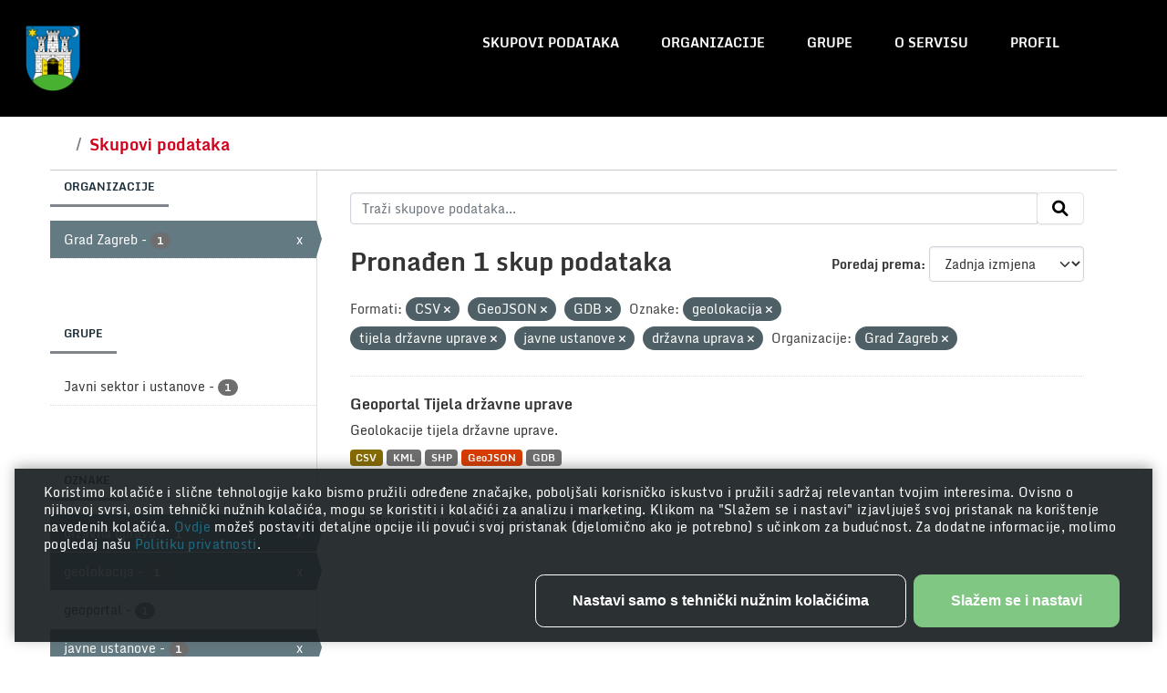

--- FILE ---
content_type: text/html; charset=utf-8
request_url: http://data.zagreb.hr/dataset/?res_format=CSV&res_format=GeoJSON&tags=geolokacija&tags=tijela+dr%C5%BEavne+uprave&tags=javne+ustanove&tags=dr%C5%BEavna+uprava&organization=grad-zagreb&res_format=GDB
body_size: 5620
content:
<!DOCTYPE html>
<!--[if IE 9]> <html lang="hr" class="ie9"> <![endif]-->
<!--[if gt IE 8]><!--> <html lang="hr"  > <!--<![endif]-->
  <head>
    <meta charset="utf-8" />
      <meta name="csrf_field_name" content="_csrf_token" />
      <meta name="_csrf_token" content="ImVkZWJiMjUzYWJmYTliMDJmNjAzZjc0YzI3YzkyOGYwYWI5NzNjMTIi.aW_LGA.tPUFk-NgTyJS2JfrV8MbkPZdRt4" />

      <meta name="generator" content="ckan 2.10.3" />
      <meta name="viewport" content="width=device-width, initial-scale=1.0">
    <title>Skup podataka - Portal otvorenih podataka</title>

    
    <link rel="shortcut icon" href="/favicon.png" />
      
        
    <!-- Google tag (gtag.js) -->
    <script async src="https://www.googletagmanager.com/gtag/js?id=G-ES4HT0WYFR"></script>
    <script>
     window.dataLayer = window.dataLayer || [];
     function gtag(){dataLayer.push(arguments);}

     
         gtag('set', 'linker');

         gtag('js', new Date());

         gtag('config', 'G-ES4HT0WYFR', {
             anonymize_ip: true,
             linker: {
                 domains: []
             }
         });
     

     
     

    </script>


      
    <script
  type="module"
  src="https://unpkg.com/@porscheofficial/cookie-consent-banner@1.0.0/dist/cookie-consent-banner/cookie-consent-banner.esm.js"
></script>

    
      
      
      
    

    
      
      
    

    
    <link href="/webassets/base/1c87a999_main.css" rel="stylesheet"/>
    
    <link rel="stylesheet" href="/style.css" />
  </head>

  
  <body data-site-root="https://data.zagreb.hr/" data-locale-root="https://data.zagreb.hr/" >

    
    <div class="visually-hidden-focusable"><a href="#content">Skip to main content</a></div>
  

  
    


<header class="masthead">
  
    <a class="logo" href="/">
      <img src="/uploads/admin/2023-12-19-085752.863311GrbGrada.png" alt="Portal otvorenih podataka"
        title="Portal otvorenih podataka" />
    </a>
    
  <div class="container">
      
    <nav class="navbar navbar-expand-lg navbar-light">
      <hgroup class="header-image navbar-left">

      
      
      
      

       </hgroup>
      <button class="navbar-toggler" type="button" data-bs-toggle="collapse" data-bs-target="#main-navigation-toggle"
        aria-controls="main-navigation-toggle" aria-expanded="false" aria-label="Toggle navigation">
        <span class="fa fa-bars text-white"></span>
      </button>

      <div class="main-navbar collapse navbar-collapse" id="main-navigation-toggle">
        <ul class="navbar-nav ms-auto mb-2 mb-lg-0">
          
            
              
              

		          <li class="active"><a href="/dataset/">Skupovi podataka</a></li><li><a href="/organization/">Organizacije</a></li><li><a href="/group/">Grupe</a></li><li><a href="/about">O servisu</a></li>
	          
            

            
            <li>
              <a href="#">
                <span>Profil</span>
              
              <ul class="list-unstyled">
                
                <li><a href="/user/login">Prijavi se</a></li>
                 
              </ul>
              
              </a>
            </li>
          

          </ul>

      
      </div>
    </nav>
  </div>
</header>

  
    <div class="main">
      <div id="content" class="container">
        
          
            <div class="flash-messages">
              
                
              
            </div>
          

          
            <div class="toolbar" role="navigation" aria-label="Breadcrumb">
              
                
                  <ol class="breadcrumb">
                    
<li class="home"><a href="/" aria-label="Početak"><span> Početak</span></a></li>
                    
  <li class="active"><a href="/dataset/">Skupovi podataka</a></li>

                  </ol>
                
              
            </div>
          

          <div class="row wrapper">
            
            
            

            
              <aside class="secondary col-md-3">
                
                
  <div class="filters">
    <div>
      
        

    
    
	
	    
		<section class="module module-narrow module-shallow">
		    
			<h2 class="module-heading">
			    Organizacije
			</h2>
		    
		    
			
			    
				<nav aria-label="Organizacije">
				    <ul class="list-unstyled nav nav-simple nav-facet">
					
					    
					    
					    
					    
					    <li class="nav-item  active">
						<a href="/dataset/?res_format=CSV&amp;res_format=GeoJSON&amp;res_format=GDB&amp;tags=geolokacija&amp;tags=tijela+dr%C5%BEavne+uprave&amp;tags=javne+ustanove&amp;tags=dr%C5%BEavna+uprava" title="">
						    <span class="item-label">Grad Zagreb</span>
						    <span class="hidden separator"> - </span>
						    <span class="item-count badge">1</span>
							<span class="facet-close">x</span>
						</a>
					    </li>
					
				    </ul>
				</nav>

				<p class="module-footer">
				    
					
				    
				</p>
			    
			
		    
		</section>
	    
	
    

      
        

    
    
	
	    
		<section class="module module-narrow module-shallow">
		    
			<h2 class="module-heading">
			    Grupe
			</h2>
		    
		    
			
			    
				<nav aria-label="Grupe">
				    <ul class="list-unstyled nav nav-simple nav-facet">
					
					    
					    
					    
					    
					    <li class="nav-item ">
						<a href="/dataset/?res_format=CSV&amp;res_format=GeoJSON&amp;res_format=GDB&amp;tags=geolokacija&amp;tags=tijela+dr%C5%BEavne+uprave&amp;tags=javne+ustanove&amp;tags=dr%C5%BEavna+uprava&amp;organization=grad-zagreb&amp;groups=javni-sektor-i-ustanove" title="">
						    <span class="item-label">Javni sektor i ustanove</span>
						    <span class="hidden separator"> - </span>
						    <span class="item-count badge">1</span>
							
						</a>
					    </li>
					
				    </ul>
				</nav>

				<p class="module-footer">
				    
					
				    
				</p>
			    
			
		    
		</section>
	    
	
    

      
        

    
    
	
	    
		<section class="module module-narrow module-shallow">
		    
			<h2 class="module-heading">
			    Oznake
			</h2>
		    
		    
			
			    
				<nav aria-label="Oznake">
				    <ul class="list-unstyled nav nav-simple nav-facet">
					
					    
					    
					    
					    
					    <li class="nav-item  active">
						<a href="/dataset/?res_format=CSV&amp;res_format=GeoJSON&amp;res_format=GDB&amp;tags=geolokacija&amp;tags=tijela+dr%C5%BEavne+uprave&amp;tags=javne+ustanove&amp;organization=grad-zagreb" title="">
						    <span class="item-label">državna uprava</span>
						    <span class="hidden separator"> - </span>
						    <span class="item-count badge">1</span>
							<span class="facet-close">x</span>
						</a>
					    </li>
					
					    
					    
					    
					    
					    <li class="nav-item  active">
						<a href="/dataset/?res_format=CSV&amp;res_format=GeoJSON&amp;res_format=GDB&amp;tags=tijela+dr%C5%BEavne+uprave&amp;tags=javne+ustanove&amp;tags=dr%C5%BEavna+uprava&amp;organization=grad-zagreb" title="">
						    <span class="item-label">geolokacija</span>
						    <span class="hidden separator"> - </span>
						    <span class="item-count badge">1</span>
							<span class="facet-close">x</span>
						</a>
					    </li>
					
					    
					    
					    
					    
					    <li class="nav-item ">
						<a href="/dataset/?res_format=CSV&amp;res_format=GeoJSON&amp;res_format=GDB&amp;tags=geolokacija&amp;tags=tijela+dr%C5%BEavne+uprave&amp;tags=javne+ustanove&amp;tags=dr%C5%BEavna+uprava&amp;organization=grad-zagreb&amp;tags=geoportal" title="">
						    <span class="item-label">geoportal</span>
						    <span class="hidden separator"> - </span>
						    <span class="item-count badge">1</span>
							
						</a>
					    </li>
					
					    
					    
					    
					    
					    <li class="nav-item  active">
						<a href="/dataset/?res_format=CSV&amp;res_format=GeoJSON&amp;res_format=GDB&amp;tags=geolokacija&amp;tags=tijela+dr%C5%BEavne+uprave&amp;tags=dr%C5%BEavna+uprava&amp;organization=grad-zagreb" title="">
						    <span class="item-label">javne ustanove</span>
						    <span class="hidden separator"> - </span>
						    <span class="item-count badge">1</span>
							<span class="facet-close">x</span>
						</a>
					    </li>
					
					    
					    
					    
					    
					    <li class="nav-item  active">
						<a href="/dataset/?res_format=CSV&amp;res_format=GeoJSON&amp;res_format=GDB&amp;tags=geolokacija&amp;tags=javne+ustanove&amp;tags=dr%C5%BEavna+uprava&amp;organization=grad-zagreb" title="">
						    <span class="item-label">tijela državne uprave</span>
						    <span class="hidden separator"> - </span>
						    <span class="item-count badge">1</span>
							<span class="facet-close">x</span>
						</a>
					    </li>
					
				    </ul>
				</nav>

				<p class="module-footer">
				    
					
				    
				</p>
			    
			
		    
		</section>
	    
	
    

      
        

    
    
	
	    
		<section class="module module-narrow module-shallow">
		    
			<h2 class="module-heading">
			    Formati
			</h2>
		    
		    
			
			    
				<nav aria-label="Formati">
				    <ul class="list-unstyled nav nav-simple nav-facet">
					
					    
					    
					    
					    
					    <li class="nav-item  active">
						<a href="/dataset/?res_format=GeoJSON&amp;res_format=GDB&amp;tags=geolokacija&amp;tags=tijela+dr%C5%BEavne+uprave&amp;tags=javne+ustanove&amp;tags=dr%C5%BEavna+uprava&amp;organization=grad-zagreb" title="">
						    <span class="item-label">CSV</span>
						    <span class="hidden separator"> - </span>
						    <span class="item-count badge">1</span>
							<span class="facet-close">x</span>
						</a>
					    </li>
					
					    
					    
					    
					    
					    <li class="nav-item  active">
						<a href="/dataset/?res_format=CSV&amp;res_format=GeoJSON&amp;tags=geolokacija&amp;tags=tijela+dr%C5%BEavne+uprave&amp;tags=javne+ustanove&amp;tags=dr%C5%BEavna+uprava&amp;organization=grad-zagreb" title="">
						    <span class="item-label">GDB</span>
						    <span class="hidden separator"> - </span>
						    <span class="item-count badge">1</span>
							<span class="facet-close">x</span>
						</a>
					    </li>
					
					    
					    
					    
					    
					    <li class="nav-item  active">
						<a href="/dataset/?res_format=CSV&amp;res_format=GDB&amp;tags=geolokacija&amp;tags=tijela+dr%C5%BEavne+uprave&amp;tags=javne+ustanove&amp;tags=dr%C5%BEavna+uprava&amp;organization=grad-zagreb" title="">
						    <span class="item-label">GeoJSON</span>
						    <span class="hidden separator"> - </span>
						    <span class="item-count badge">1</span>
							<span class="facet-close">x</span>
						</a>
					    </li>
					
					    
					    
					    
					    
					    <li class="nav-item ">
						<a href="/dataset/?res_format=CSV&amp;res_format=GeoJSON&amp;res_format=GDB&amp;tags=geolokacija&amp;tags=tijela+dr%C5%BEavne+uprave&amp;tags=javne+ustanove&amp;tags=dr%C5%BEavna+uprava&amp;organization=grad-zagreb&amp;res_format=KML" title="">
						    <span class="item-label">KML</span>
						    <span class="hidden separator"> - </span>
						    <span class="item-count badge">1</span>
							
						</a>
					    </li>
					
					    
					    
					    
					    
					    <li class="nav-item ">
						<a href="/dataset/?res_format=CSV&amp;res_format=GeoJSON&amp;res_format=GDB&amp;tags=geolokacija&amp;tags=tijela+dr%C5%BEavne+uprave&amp;tags=javne+ustanove&amp;tags=dr%C5%BEavna+uprava&amp;organization=grad-zagreb&amp;res_format=SHP" title="">
						    <span class="item-label">SHP</span>
						    <span class="hidden separator"> - </span>
						    <span class="item-count badge">1</span>
							
						</a>
					    </li>
					
				    </ul>
				</nav>

				<p class="module-footer">
				    
					
				    
				</p>
			    
			
		    
		</section>
	    
	
    

      
        

    
    
	
	    
		<section class="module module-narrow module-shallow">
		    
			<h2 class="module-heading">
			    Licence
			</h2>
		    
		    
			
			    
				<nav aria-label="Licence">
				    <ul class="list-unstyled nav nav-simple nav-facet">
					
					    
					    
					    
					    
					    <li class="nav-item ">
						<a href="/dataset/?res_format=CSV&amp;res_format=GeoJSON&amp;res_format=GDB&amp;tags=geolokacija&amp;tags=tijela+dr%C5%BEavne+uprave&amp;tags=javne+ustanove&amp;tags=dr%C5%BEavna+uprava&amp;organization=grad-zagreb&amp;license_id=open-license" title="">
						    <span class="item-label">Otvorena dozvola (OD)</span>
						    <span class="hidden separator"> - </span>
						    <span class="item-count badge">1</span>
							
						</a>
					    </li>
					
				    </ul>
				</nav>

				<p class="module-footer">
				    
					
				    
				</p>
			    
			
		    
		</section>
	    
	
    

      
    </div>
    <a class="close no-text hide-filters"><i class="fa fa-times-circle"></i><span class="text">close</span></a>
  </div>

              </aside>
            

            
              <div class="primary col-md-9 col-xs-12" role="main">
                
                
  <section class="module">
    <div class="module-content">
      
        
      
      
        
        
        







<form id="dataset-search-form" class="search-form" method="get" data-module="select-switch">

  
    <div class="input-group search-input-group">
      <input aria-label="Traži skupove podataka..." id="field-giant-search" type="text" class="form-control input-lg" name="q" value="" autocomplete="off" placeholder="Traži skupove podataka...">
      
      <span class="input-group-btn">
        <button class="btn btn-default btn-lg" type="submit" value="search" aria-label="Submit">
          <i class="fa fa-search"></i>
        </button>
      </span>
      
    </div>
  

  
    <span>






<input type="hidden" name="res_format" value="CSV" />





<input type="hidden" name="res_format" value="GeoJSON" />





<input type="hidden" name="res_format" value="GDB" />





<input type="hidden" name="tags" value="geolokacija" />





<input type="hidden" name="tags" value="tijela državne uprave" />





<input type="hidden" name="tags" value="javne ustanove" />





<input type="hidden" name="tags" value="državna uprava" />





<input type="hidden" name="organization" value="grad-zagreb" />



</span>
  

  
    
      <div class="form-group control-order-by">
        <label for="field-order-by">Poredaj prema</label>
        <select id="field-order-by" name="sort" class="form-control form-select">
          
            
              <option value="score desc, metadata_modified desc">Važnost</option>
            
          
            
              <option value="title_string asc">Ime uzlazno</option>
            
          
            
              <option value="title_string desc">Ime silazno</option>
            
          
            
              <option value="metadata_modified desc" selected="selected">Zadnja izmjena</option>
            
          
            
          
        </select>
        
        <button class="btn btn-default js-hide" type="submit">Idi</button>
        
      </div>
    
  

  
    
      <h1>

  
  
  
  

Pronađen 1 skup podataka</h1>
    
  

  
    
      <p class="filter-list">
        
          
          <span class="facet">Formati:</span>
          
            <span class="filtered pill">CSV
              <a href="/dataset/?res_format=GeoJSON&amp;res_format=GDB&amp;tags=geolokacija&amp;tags=tijela+dr%C5%BEavne+uprave&amp;tags=javne+ustanove&amp;tags=dr%C5%BEavna+uprava&amp;organization=grad-zagreb" class="remove" title="Ukloni"><i class="fa fa-times"></i></a>
            </span>
          
            <span class="filtered pill">GeoJSON
              <a href="/dataset/?res_format=CSV&amp;res_format=GDB&amp;tags=geolokacija&amp;tags=tijela+dr%C5%BEavne+uprave&amp;tags=javne+ustanove&amp;tags=dr%C5%BEavna+uprava&amp;organization=grad-zagreb" class="remove" title="Ukloni"><i class="fa fa-times"></i></a>
            </span>
          
            <span class="filtered pill">GDB
              <a href="/dataset/?res_format=CSV&amp;res_format=GeoJSON&amp;tags=geolokacija&amp;tags=tijela+dr%C5%BEavne+uprave&amp;tags=javne+ustanove&amp;tags=dr%C5%BEavna+uprava&amp;organization=grad-zagreb" class="remove" title="Ukloni"><i class="fa fa-times"></i></a>
            </span>
          
        
          
          <span class="facet">Oznake:</span>
          
            <span class="filtered pill">geolokacija
              <a href="/dataset/?res_format=CSV&amp;res_format=GeoJSON&amp;res_format=GDB&amp;tags=tijela+dr%C5%BEavne+uprave&amp;tags=javne+ustanove&amp;tags=dr%C5%BEavna+uprava&amp;organization=grad-zagreb" class="remove" title="Ukloni"><i class="fa fa-times"></i></a>
            </span>
          
            <span class="filtered pill">tijela državne uprave
              <a href="/dataset/?res_format=CSV&amp;res_format=GeoJSON&amp;res_format=GDB&amp;tags=geolokacija&amp;tags=javne+ustanove&amp;tags=dr%C5%BEavna+uprava&amp;organization=grad-zagreb" class="remove" title="Ukloni"><i class="fa fa-times"></i></a>
            </span>
          
            <span class="filtered pill">javne ustanove
              <a href="/dataset/?res_format=CSV&amp;res_format=GeoJSON&amp;res_format=GDB&amp;tags=geolokacija&amp;tags=tijela+dr%C5%BEavne+uprave&amp;tags=dr%C5%BEavna+uprava&amp;organization=grad-zagreb" class="remove" title="Ukloni"><i class="fa fa-times"></i></a>
            </span>
          
            <span class="filtered pill">državna uprava
              <a href="/dataset/?res_format=CSV&amp;res_format=GeoJSON&amp;res_format=GDB&amp;tags=geolokacija&amp;tags=tijela+dr%C5%BEavne+uprave&amp;tags=javne+ustanove&amp;organization=grad-zagreb" class="remove" title="Ukloni"><i class="fa fa-times"></i></a>
            </span>
          
        
          
          <span class="facet">Organizacije:</span>
          
            <span class="filtered pill">Grad Zagreb
              <a href="/dataset/?res_format=CSV&amp;res_format=GeoJSON&amp;res_format=GDB&amp;tags=geolokacija&amp;tags=tijela+dr%C5%BEavne+uprave&amp;tags=javne+ustanove&amp;tags=dr%C5%BEavna+uprava" class="remove" title="Ukloni"><i class="fa fa-times"></i></a>
            </span>
          
        
      </p>
      <a class="show-filters btn btn-default">Filtriraj rezultate</a>
    
  

</form>




      
      
        

  
    <ul class="dataset-list list-unstyled">
    	
	      
	        




  <li class="dataset-item">
    
      <div class="dataset-content">
        
          <h2 class="dataset-heading">
            
              
            
            
    <a href="/dataset/geoportal-tijela-drzavne-uprave" title="Geoportal Tijela državne uprave">
      Geoportal Tijela državne uprave
    </a>
            
            
              
              
            
          </h2>
        
        
          
            <div>Geolokacije tijela državne uprave.</div>
          
        
      </div>
      
        
          
            <ul class="dataset-resources list-unstyled">
              
                
                <li>
                  <a href="/dataset/geoportal-tijela-drzavne-uprave" class="badge badge-default" data-format="csv">CSV</a>
                </li>
                
                <li>
                  <a href="/dataset/geoportal-tijela-drzavne-uprave" class="badge badge-default" data-format="kml">KML</a>
                </li>
                
                <li>
                  <a href="/dataset/geoportal-tijela-drzavne-uprave" class="badge badge-default" data-format="shp">SHP</a>
                </li>
                
                <li>
                  <a href="/dataset/geoportal-tijela-drzavne-uprave" class="badge badge-default" data-format="geojson">GeoJSON</a>
                </li>
                
                <li>
                  <a href="/dataset/geoportal-tijela-drzavne-uprave" class="badge badge-default" data-format="gdb">GDB</a>
                </li>
                
              
            </ul>
          
        
      
    
  </li>

	      
	    
    </ul>
  

      
    </div>

    
      
    
  </section>

  
    <section class="module">
      <div class="module-content">
        
          <small>
            
            
            
           Također možete pristupiti registru koristeći <a href="/api/3">API</a> (vidi <a href="http://docs.ckan.org/en/2.10/api/">API Docs</a>). 
          </small>
        
      </div>
    </section>
  

              </div>
            
          </div>
        
      </div>
    </div>
  
    <footer class="site-footer">
  <div class="container">
    
    <div class="row">
      <div class="col-md-8 footer-links">
        
          <ul class="list-unstyled">
            
              <li>Portal otvorenih podataka</li>
            
          </ul>
          <ul class="list-unstyled">
            
              
              <li><a href="https://www.zagreb.hr">Grad Zagreb</li>
              <li><a href="https://data.gov.hr">Nacionalni portal otvorenih podataka</li>
              <li><a href="http://docs.ckan.org/en/2.10/api/">CKAN API</a></li>
              <li><a href="http://www.ckan.org/">CKAN Association</a></li>
              <li><a href="/accesibility">Izjava o pristupačnosti</li>
              <li><a href="http://www.opendefinition.org/okd/"><img src="/base/images/od_80x15_blue.png" alt="Open Data"></a></li>
            
          </ul>
        
      </div>
      <div class="col-md-4 attribution">
        
          <p><strong>Powered by</strong></p>
          <img src="/images/ckan.png">
          <img src="/images/azure.png">
        
      </div>
    </div>
    
  </div>
</footer>
  
  
  
  
  
      
          
          
          <div class="js-hide" data-module="google-analytics"
              data-module-googleanalytics_resource_prefix="/downloads/">
          </div>
      
    

      

    
    
    <link href="/webassets/vendor/f3b8236b_select2.css" rel="stylesheet"/>
<link href="/webassets/vendor/d05bf0e7_fontawesome.css" rel="stylesheet"/>
    <script src="/webassets/vendor/8c3c143a_jquery.js" type="text/javascript"></script>
<script src="/webassets/vendor/5027b870_vendor.js" type="text/javascript"></script>
<script src="/webassets/vendor/6d1ad7e6_bootstrap.js" type="text/javascript"></script>
<script src="/webassets/base/b50e5678_main.js" type="text/javascript"></script>
<script src="/webassets/base/0d750fad_ckan.js" type="text/javascript"></script>
<script src="/webassets/ckanext-googleanalytics/event_tracking.js?71ae8997" type="text/javascript"></script>

    <cookie-consent-banner
  btn-label-accept-and-continue="Slažem se i nastavi"
  btn-label-only-essential-and-continue="Nastavi samo s tehnički nužnim kolačićima"
  btn-label-persist-selection-and-continue="Spremi odabir i nastavi"
  btn-label-select-all-and-continue="Odaberi sve i nastavi"
  content-settings-description="Možeš odlučiti koje kolačiće koristiti odabirom odgovarajućih opcija u nastavku. Imaj na umu da tvoj odabir može utjecati na funkcionalnost usluge."
>
  Koristimo kolačiće i slične tehnologije kako bismo pružili određene značajke, poboljšali korisničko iskustvo i pružili sadržaj relevantan tvojim interesima. Ovisno o njihovoj svrsi, osim tehnički nužnih kolačića, mogu se koristiti i kolačići za analizu i marketing. Klikom na "Slažem se i nastavi" izjavljuješ svoj pristanak na korištenje navedenih kolačića. <a
    href="javascript:document.dispatchEvent(new Event('cookie_consent_details_show'))"
  >
    Ovdje
  </a>
  možeš postaviti detaljne opcije ili povući svoj pristanak (djelomično ako je potrebno) s učinkom za budućnost. Za dodatne informacije, molimo pogledaj našu <a href="/privacy">Politiku privatnosti</a>.
</cookie-consent-banner>

<script>
  /* Update available Cookie Categories */
  const cookieConsentBannerElement = document.querySelector(
    "cookie-consent-banner"
  );
cookieConsentBannerElement.availableCategories = [
    {
      description:
        "Omogućuju vam navigaciju i korištenje osnovnih funkcija te pohranjuju postavke.",
      key: "technically_required",
      label: "Tehnički nužni kolačići",
      isMandatory: true,
    },
    {
      description:
        "Omogućuju nam utvrđivanje kako posjetitelji interagiraju s našom uslugom radi poboljšanja korisničkog iskustva.",
      key: "analytics",
      label: "Kolačići za analizu",
    },
    {
      description:
        "Omogućuju nam ponudu i evaluaciju relevantnog sadržaja te oglašavanje temeljeno na interesima.",
      key: "marketing",
      label: "Kolačići za marketing",
    },
];

</script>

  </body>
</html>